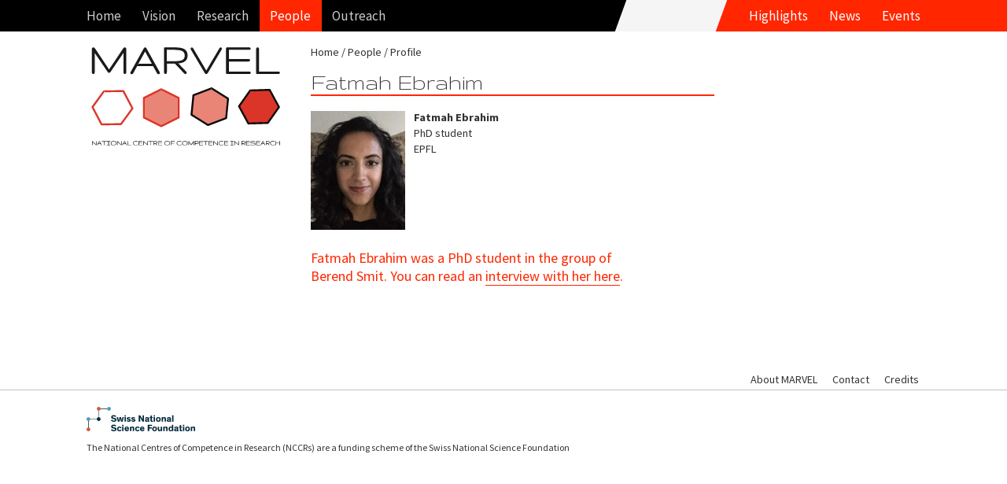

--- FILE ---
content_type: text/html; charset=UTF-8
request_url: https://nccr-marvel.ch/de/people/profile/fatmah-ebrahim
body_size: 4306
content:
<!DOCTYPE html><html lang="de-DE"><!--
	This website is powered by Neos, the Open Source Content Application Platform licensed under the GNU/GPL.
	Neos is based on Flow, a powerful PHP application framework licensed under the MIT license.

	More information and contribution opportunities at https://www.neos.io
-->
<head><meta charset="UTF-8" /><title>Fatmah Ebrahim - Profile - People - nccr-marvel.ch :: NCCR MARVEL</title><link rel="stylesheet" href="https://nccr-marvel.ch/_Resources/Static/Packages/Networkteam.Neos.Shariff/shariff/build/shariff.complete.css?bust=3c8ef5b7" /><link rel="stylesheet" href="https://fonts.googleapis.com/css?family=Source+Sans+Pro:400,600,700,400italic,700italic|Source+Serif+Pro:400,600,700" /><link rel="stylesheet" href="https:////maxcdn.bootstrapcdn.com/font-awesome/4.2.0/css/font-awesome.min.css" /><link rel="stylesheet" href="https://nccr-marvel.ch/_Resources/Static/Packages/Marvel.Website/Styles/Site.min.css?bust=77bc1e81" /><link rel="stylesheet" type="text/css" href="https://nccr-marvel.ch/_Resources/Static/Packages/Marvel.Website/Styles/Backend.css?bust=6948c570" /><meta name="robots" content="index,follow" /><link rel="canonical" href="https://nccr-marvel.ch/de/people/profile/fatmah-ebrahim" />
		<meta http-equiv="cleartype" content="on">
		<meta name="MobileOptimized" content="320">
		<meta name="HandheldFriendly" content="True">
		<meta name="apple-mobile-web-app-capable" content="yes">
		<meta name="viewport" content="width=device-width, initial-scale=1.0, user-scalable=no">
        <meta http-equiv="X-UA-Compatible" content="IE=edge">
	<link rel="icon" sizes="32x32" href="https://nccr-marvel.ch/_Resources/Static/Packages/Marvel.Website/Icon/favicon-32x32.png?bust=a9a71054" /><link rel="icon" sizes="16x16" href="https://nccr-marvel.ch/_Resources/Static/Packages/Marvel.Website/Icon/favicon-16x16.png?bust=66354fcf" /><link rel="apple-touch-icon" sizes="180x180" href="https://nccr-marvel.ch/_Resources/Static/Packages/Marvel.Website/Icon/apple-touch-icon.png?bust=b2d8df09" /><link rel="manifest" href="https://nccr-marvel.ch/_Resources/Static/Packages/Marvel.Website/Icon/site.webmanifest?bust=93f03a79" /><meta rel="mask-icon" href="https://nccr-marvel.ch/_Resources/Static/Packages/Marvel.Website/Icon/safari-pinned-tab.svg?bust=23d1a39c" name="msapplication-TileColor" content="#FFFFFF" /><meta name="theme-color" content="#FFFFFF" /></head><body class="page page-personalprofile">
    

<header class="navigation" id="main-navigation">
    <nav class="navigation-wrapper" role="navigation">
        <div class="navigation-wrapper__nav">
            

<ul id="navigation-menu" class="navigation__block navigation__menu">
	
	
		<li
				 class="nav-link normal">
		
				<a href="/de">Home</a>
			
		</li>
	

</ul>




<ul id="navigation-menu" class="navigation__block navigation__menu">
	
	
		<li
				 class="nav-link normal">
		
				<a href="/de/project" aria-haspopup="true">Vision</a>
				<ul class="navigation__block navigation__menu navigation__menu--sub">
					
	
		<li
				 class="nav-link normal">
		
				<a href="/de/project/about">About</a>
			
		</li>
	
		<li
				 class="nav-link normal">
		
				<a href="/de/miscellaneous/marvel-toolbox">Toolbox</a>
			
		</li>
	

				</ul>
			
		</li>
	
		<li
				 class="nav-link normal">
		
				<a href="/de/research/iii" aria-haspopup="true">Research</a>
				<ul class="navigation__block navigation__menu navigation__menu--sub">
					
	
		<li
				 class="nav-link normal">
		
				<a href="/de/research/iii">MARVEL Projects</a>
			
		</li>
	
		<li
				 class="nav-link normal">
		
				<a href="/de/publications/marvel-publications/2025">MARVEL Publications</a>
			
		</li>
	
		<li
				 class="nav-link normal">
		
				<a href="/de/publications/dataset-index">MARVEL Dataset Index</a>
			
		</li>
	
		<li
				 class="nav-link normal">
		
				<a href="/de/publications/progress-reports">MARVEL Progress Reports</a>
			
		</li>
	
		<li
				 class="nav-link normal">
		
				<a href="/de/publications/marvel-movies">MARVEL Movies</a>
			
		</li>
	
		<li
				 class="nav-link normal">
		
				<a href="/de/publications/erc-grants">ERC Grants</a>
			
		</li>
	
		<li
				 class="nav-link normal">
		
				<a href="/de/publications/codes">MARVEL Codes</a>
			
		</li>
	

				</ul>
			
		</li>
	
		<li
				 class="nav-link active">
		
				<a href="/de/people" aria-haspopup="true">People</a>
				<ul class="navigation__block navigation__menu navigation__menu--sub">
					
	
		<li
				 class="nav-link normal">
		
				<a href="/de/people/governance/executive-committee">Governance</a>
			
		</li>
	
		<li
				 class="nav-link normal">
		
				<a href="/de/people/projects/novel-materials">Projects</a>
			
		</li>
	
		<li
				 class="nav-link normal">
		
				<a href="/de/people/everyone">Everyone</a>
			
		</li>
	
		<li
				 class="nav-link normal">
		
				<a href="/de/people/alumni">Alumni</a>
			
		</li>
	

				</ul>
			
		</li>
	
		<li
				 class="nav-link normal">
		
				<a href="/de/outreach/equal-opportunities" aria-haspopup="true">Outreach</a>
				<ul class="navigation__block navigation__menu navigation__menu--sub">
					
	
		<li
				 class="nav-link normal">
		
				<a href="/de/outreach/equal-opportunities">Equal Opportunities</a>
			
		</li>
	
		<li
				 class="nav-link normal">
		
				<a href="/de/outreach/education-and-training">Education and Training</a>
			
		</li>
	
		<li
				 class="nav-link normal">
		
				<a href="/de/outreach/knowledge-transfer">Knowledge transfer</a>
			
		</li>
	
		<li
				 class="nav-link normal">
		
				<a href="/de/outreach/technology-transfer">Technology transfer</a>
			
		</li>
	

				</ul>
			
		</li>
	

</ul>



            

<ul id="navigation-menu" class="navigation__block navigation__shortcuts">
	
	
		<li
				 class="nav-link normal">
		
				<a href="/de/highlights">Highlights</a>
			
		</li>
	
		<li
				 class="nav-link normal">
		
				<a href="/de/news">News</a>
			
		</li>
	
		<li
				 class="nav-link normal">
		
				<a href="/de/events">Events</a>
			
		</li>
	

</ul>



        </div>
    </nav>
</header>

	<main id="panel">
		<div id="js-slideout-toggle" class="button-navigation"></div>
		<div class="document-container">
			<div class="document-navigation">
				<a class="logo" href="/de">
					<img width="240" height="126" src="https://nccr-marvel.ch/_Resources/Static/Packages/Marvel.Website/Images/marvel-logo-text.svg?bust=ad32c11f" alt="NCCR MARVEL"/>
				</a>
				
			</div>
			<div class="document-content">
				<nav class="breadcrumb">
					


	<ul class="breadcrumb">
	
		
				<li class="normal">
					<a href="/de">Home</a>
				</li>
			
	
		
				<li class="active">
					<a href="/de/people">People</a>
				</li>
			
	
		
				<li class="active">
					<a href="/de/people">Profile</a>
				</li>
			
	
		
	
	</ul>

				</nav>
				<article>
				<header><h1 class="main-header" itemprop="name">Fatmah Ebrahim</h1></header>
				

<div class="media person-card" itemscope itemtype="http://schema.org/Person">
	
			<div class="media-left">
				
						<img src="https://nccr-marvel.ch/_Resources/Persistent/d12bcf083eae225862ac98191ddc29efd0d4b76b/EbrahimFatmah-654x818-184x232.jpeg" itemprop="image" alt="Fatmah Ebrahim" width="184" height="232" class="person-card__image" />
					
			</div>
		

	
	<div class="media-body-wrapper">
	<div class="media-body">
		
			<div itemprop="name">
				
						<strong>Fatmah Ebrahim</strong>
					
			</div>
		
		
			<div itemprop="jobTitle">PhD student</div>
		
		
			<div itemprop="affiliation" itemscope itemtype="http://schema.org/Organization">
				<span itemprop="name">EPFL</span>
			</div>
		

		
		
		

		<div class="socials">
			
			
		</div>
		<div class="socials">
			
			
			
			
		</div>
	</div>
	
	</div>

</div>





<div class="neos-contentcollection" itemprop="description">
<div class="teaser">
	<div><p>Fatmah Ebrahim was a PhD student in the group of Berend Smit. You can read an <a href="/de/outreach/equal-opportunities/women-profiles/fatmah-ebrahim" data-gentics-aloha-repository="node-repository" data-gentics-aloha-object-id="db87850a-1899-464f-b6ac-dc1974625ec2">interview with her here</a>. </p></div>
</div></div>
				</article>
			</div>
		</div>
        

<footer class="footer">
    <div class="footer-wrapper">
        

<nav class="navigation-wrapper" role="navigation">
	<ul>
		
	
		<li class="nav-link normal">
			<a href="/de/project/about">About MARVEL</a>
		</li>
	
		<li class="nav-link normal">
			<a href="/de/contact">Contact</a>
		</li>
	
		<li class="nav-link normal">
			<a href="/de/outreach/impressum">Credits</a>
		</li>
	

	</ul>
</nav>


    </div>
    <div class="footer-logo">
        <a href="http://www.snf.ch/en/Pages/default.aspx" target="_blank" title="Swiss National Science Foundation"><img class="logo" width="186" height="31" src="https://nccr-marvel.ch/_Resources/Static/Packages/Marvel.Website/Images/snf-logo.svg?bust=814041c7" alt="Fonds National Suisse"/></a>
        <div class="caption">
            The National Centres of Competence in Research (NCCRs) are a funding scheme of the Swiss National Science Foundation
        </div>
    </div>
</footer>

	</main>
    <nav id="menu" class="menu slideout-menu"><ul class="menu-section-list">



	
		<li class="normal">
		
				<a href="https://nccr-marvel.ch/de">Home</a>
			
		</li>
	







	
		<li class="normal">
		
				<a href="https://nccr-marvel.ch/de/project" aria-haspopup="true">Vision</a>
				<ul>
					
	
		<li class="normal">
		
				<a href="https://nccr-marvel.ch/de/project/about">About</a>
			
		</li>
	
		<li class="normal">
		
				<a href="https://nccr-marvel.ch/de/miscellaneous/marvel-toolbox">Toolbox</a>
			
		</li>
	

				</ul>
			
		</li>
	
		<li class="normal">
		
				<a href="https://nccr-marvel.ch/de/research/iii" aria-haspopup="true">Research</a>
				<ul>
					
	
		<li class="normal">
		
				<a href="https://nccr-marvel.ch/de/research/iii" aria-haspopup="true">MARVEL Projects</a>
				<ul>
					
	
		<li class="normal">
		
				<a href="https://nccr-marvel.ch/de/research/iii">MARVEL Projects</a>
			
		</li>
	
		<li class="normal">
		
				<a href="https://nccr-marvel.ch/de/publications/marvel-publications/2025">MARVEL Publications</a>
			
		</li>
	
		<li class="normal">
		
				<a href="https://nccr-marvel.ch/de/publications/dataset-index">MARVEL Dataset Index</a>
			
		</li>
	
		<li class="normal">
		
				<a href="https://nccr-marvel.ch/de/publications/progress-reports">MARVEL Progress Reports</a>
			
		</li>
	
		<li class="normal">
		
				<a href="https://nccr-marvel.ch/de/publications/marvel-movies">MARVEL Movies</a>
			
		</li>
	
		<li class="normal">
		
				<a href="https://nccr-marvel.ch/de/publications/erc-grants">ERC Grants</a>
			
		</li>
	
		<li class="normal">
		
				<a href="https://nccr-marvel.ch/de/publications/codes">MARVEL Codes</a>
			
		</li>
	

				</ul>
			
		</li>
	
		<li class="normal">
		
				<a href="https://nccr-marvel.ch/de/publications/marvel-publications/2025" aria-haspopup="true">MARVEL Publications</a>
				<ul>
					
	
		<li class="normal">
		
				<a href="https://nccr-marvel.ch/de/publications/marvel-publications/2025">2025 (partial)</a>
			
		</li>
	
		<li class="normal">
		
				<a href="https://nccr-marvel.ch/de/publications/marvel-publications/2024">2024</a>
			
		</li>
	
		<li class="normal">
		
				<a href="https://nccr-marvel.ch/de/publications/marvel-publications/2023">2023</a>
			
		</li>
	
		<li class="normal">
		
				<a href="https://nccr-marvel.ch/de/publications/marvel-publications/2022">2022</a>
			
		</li>
	
		<li class="normal">
		
				<a href="https://nccr-marvel.ch/de/publications/marvel-publications/2021">2021</a>
			
		</li>
	
		<li class="normal">
		
				<a href="https://nccr-marvel.ch/de/publications/marvel-publications/2020">2020</a>
			
		</li>
	
		<li class="normal">
		
				<a href="https://nccr-marvel.ch/de/publications/marvel-publications/2019">2019</a>
			
		</li>
	
		<li class="normal">
		
				<a href="https://nccr-marvel.ch/de/publications/marvel-publications/2018">2018</a>
			
		</li>
	
		<li class="normal">
		
				<a href="https://nccr-marvel.ch/de/publications/marvel-publications/2017">2017</a>
			
		</li>
	
		<li class="normal">
		
				<a href="https://nccr-marvel.ch/de/publications/marvel-publications/2016">2016</a>
			
		</li>
	
		<li class="normal">
		
				<a href="https://nccr-marvel.ch/de/publications/marvel-publications/2015">2015</a>
			
		</li>
	
		<li class="normal">
		
				<a href="https://nccr-marvel.ch/de/publications/marvel-publications/2014">2014</a>
			
		</li>
	

				</ul>
			
		</li>
	
		<li class="normal">
		
				<a href="https://nccr-marvel.ch/de/publications/dataset-index" aria-haspopup="true">MARVEL Dataset Index</a>
				<ul>
					
	
		<li class="normal">
		
				<a href="https://nccr-marvel.ch/de/publications/dataset-index/p1">Pillar 1</a>
			
		</li>
	
		<li class="normal">
		
				<a href="https://nccr-marvel.ch/de/publications/dataset-index/p2">Pillar 2</a>
			
		</li>
	
		<li class="normal">
		
				<a href="https://nccr-marvel.ch/de/publications/dataset-index/p3">Pillar 3</a>
			
		</li>
	
		<li class="normal">
		
				<a href="https://nccr-marvel.ch/de/publications/dataset-index/p4">Pillar 4</a>
			
		</li>
	
		<li class="normal">
		
				<a href="https://nccr-marvel.ch/de/publications/dataset-index/asm">ASM</a>
			
		</li>
	
		<li class="normal">
		
				<a href="https://nccr-marvel.ch/de/publications/dataset-index/qs">QS</a>
			
		</li>
	
		<li class="normal">
		
				<a href="https://nccr-marvel.ch/de/publications/dataset-index/dd1">DD1</a>
			
		</li>
	
		<li class="normal">
		
				<a href="https://nccr-marvel.ch/de/publications/dataset-index/dd2">DD2</a>
			
		</li>
	
		<li class="normal">
		
				<a href="https://nccr-marvel.ch/de/publications/dataset-index/dd3">DD3</a>
			
		</li>
	
		<li class="normal">
		
				<a href="https://nccr-marvel.ch/de/publications/dataset-index/dd4">DD4</a>
			
		</li>
	
		<li class="normal">
		
				<a href="https://nccr-marvel.ch/de/publications/dataset-index/dd5">DD5</a>
			
		</li>
	
		<li class="normal">
		
				<a href="https://nccr-marvel.ch/de/publications/dataset-index/dd6">DD6</a>
			
		</li>
	
		<li class="normal">
		
				<a href="https://nccr-marvel.ch/de/publications/dataset-index/inc1">Inc1</a>
			
		</li>
	
		<li class="normal">
		
				<a href="https://nccr-marvel.ch/de/publications/dataset-index/inc2">Inc2</a>
			
		</li>
	
		<li class="normal">
		
				<a href="https://nccr-marvel.ch/de/publications/dataset-index/osp">OSP</a>
			
		</li>
	
		<li class="normal">
		
				<a href="https://nccr-marvel.ch/de/publications/dataset-index/hpc">HPC</a>
			
		</li>
	

				</ul>
			
		</li>
	
		<li class="normal">
		
				<a href="https://nccr-marvel.ch/de/publications/progress-reports">MARVEL Progress Reports</a>
			
		</li>
	
		<li class="normal">
		
				<a href="https://nccr-marvel.ch/de/publications/marvel-movies">MARVEL Movies</a>
			
		</li>
	
		<li class="normal">
		
				<a href="https://nccr-marvel.ch/de/publications/erc-grants">ERC Grants</a>
			
		</li>
	
		<li class="normal">
		
				<a href="https://nccr-marvel.ch/de/publications/codes">MARVEL Codes</a>
			
		</li>
	

				</ul>
			
		</li>
	
		<li class="active">
		
				<a href="https://nccr-marvel.ch/de/people" aria-haspopup="true">People</a>
				<ul>
					
	
		<li class="normal">
		
				<a href="https://nccr-marvel.ch/de/people/governance/executive-committee" aria-haspopup="true">Governance</a>
				<ul>
					
	
		<li class="normal">
		
				<a href="https://nccr-marvel.ch/de/people/governance/executive-committee">Executive Committee</a>
			
		</li>
	
		<li class="normal">
		
				<a href="https://nccr-marvel.ch/de/people/governance/management-team">Management Team</a>
			
		</li>
	
		<li class="normal">
		
				<a href="https://nccr-marvel.ch/de/people/governance/data-team">Data Team</a>
			
		</li>
	
		<li class="normal">
		
				<a href="https://nccr-marvel.ch/de/people/governance/scientific-advisory-board">Scientific Advisory Board</a>
			
		</li>
	
		<li class="normal">
		
				<a href="https://nccr-marvel.ch/de/people/governance/industrial-advisory-board">Industrial Advisory Board</a>
			
		</li>
	

				</ul>
			
		</li>
	
		<li class="normal">
		
				<a href="https://nccr-marvel.ch/de/people/projects/novel-materials" aria-haspopup="true">Projects</a>
				<ul>
					
	
		<li class="normal">
		
				<a href="https://nccr-marvel.ch/de/people/projects/novel-materials">Novel Materials</a>
			
		</li>
	
		<li class="normal">
		
				<a href="https://nccr-marvel.ch/de/people/projects/machine-learning">Machine Learning</a>
			
		</li>
	
		<li class="normal">
		
				<a href="https://nccr-marvel.ch/de/people/projects/open-digital-infrastructure">Open Digital Infrastructure</a>
			
		</li>
	
		<li class="normal">
		
				<a href="https://nccr-marvel.ch/de/people/projects/swiss-scientific-landscape">Swiss Scientific Landscape</a>
			
		</li>
	
		<li class="normal">
		
				<a href="https://nccr-marvel.ch/de/people/projects/advanced-simulation-methods">Advanced Simulation Methods</a>
			
		</li>
	
		<li class="normal">
		
				<a href="https://nccr-marvel.ch/de/people/projects/leveraging-quantum-computers">Quantum Simulations</a>
			
		</li>
	
		<li class="normal">
		
				<a href="https://nccr-marvel.ch/de/people/projects/agility-plus">Agility Plus</a>
			
		</li>
	

				</ul>
			
		</li>
	
		<li class="normal">
		
				<a href="https://nccr-marvel.ch/de/people/everyone">Everyone</a>
			
		</li>
	
		<li class="normal">
		
				<a href="https://nccr-marvel.ch/de/people/alumni">Alumni</a>
			
		</li>
	

				</ul>
			
		</li>
	
		<li class="normal">
		
				<a href="https://nccr-marvel.ch/de/outreach/equal-opportunities" aria-haspopup="true">Outreach</a>
				<ul>
					
	
		<li class="normal">
		
				<a href="https://nccr-marvel.ch/de/outreach/equal-opportunities" aria-haspopup="true">Equal Opportunities</a>
				<ul>
					
	
		<li class="normal">
		
				<a href="https://nccr-marvel.ch/de/outreach/equal-opportunities/women-of-marvel">Women of MARVEL</a>
			
		</li>
	
		<li class="normal">
		
				<a href="https://nccr-marvel.ch/de/outreach/equal-opportunities/women-as-role-models">Women as role models</a>
			
		</li>
	
		<li class="normal">
		
				<a href="https://nccr-marvel.ch/de/outreach/equal-opportunities/inspire-potentials">INSPIRE Potentials – MARVEL Master's Fellowships</a>
			
		</li>
	
		<li class="normal">
		
				<a href="https://nccr-marvel.ch/de/outreach/equal-opportunities/inspire-phd">INSPIRE visiting PhD fellowships</a>
			
		</li>
	
		<li class="normal">
		
				<a href="https://nccr-marvel.ch/de/outreach/equal-opportunities/training-coaching-mentoring">Training, coaching and mentoring</a>
			
		</li>
	
		<li class="normal">
		
				<a href="https://nccr-marvel.ch/de/outreach/equal-opportunities/work-life-balance">Work-life balance</a>
			
		</li>
	
		<li class="normal">
		
				<a href="https://nccr-marvel.ch/de/outreach/equal-opportunities/Measures-and-Actions-for-Young-Girls">Actions towards girls and young women</a>
			
		</li>
	
		<li class="normal">
		
				<a href="https://nccr-marvel.ch/de/outreach/equal-opportunities/team">Equal opportunities team</a>
			
		</li>
	
		<li class="normal">
		
				<a href="https://nccr-marvel.ch/de/outreach/equal-opportunities/reasons-of-the-underrepresentation-of-women">Why an underrepresentation of women?</a>
			
		</li>
	

				</ul>
			
		</li>
	
		<li class="normal">
		
				<a href="https://nccr-marvel.ch/de/outreach/education-and-training" aria-haspopup="true">Education and Training</a>
				<ul>
					
	
		<li class="normal">
		
				<a href="https://nccr-marvel.ch/de/outreach/education-and-training/marvel-distinguished-lectures">MARVEL Distinguished Lectures</a>
			
		</li>
	
		<li class="normal">
		
				<a href="https://nccr-marvel.ch/de/outreach/education-and-training/marvel-junior-seminars">MARVEL Junior Seminars</a>
			
		</li>
	
		<li class="normal">
		
				<a href="https://nccr-marvel.ch/de/outreach/education-and-training/marvel-junior-retreats">MARVEL Junior Retreats</a>
			
		</li>
	
		<li class="normal">
		
				<a href="https://nccr-marvel.ch/de/outreach/education-and-training/For-m">For PhD students and postdocs</a>
			
		</li>
	
		<li class="normal">
		
				<a href="https://nccr-marvel.ch/de/outreach/education-and-training/Courses-Master-level">Courses at the Master level</a>
			
		</li>
	
		<li class="normal">
		
				<a href="https://nccr-marvel.ch/de/outreach/education-and-training/unnamed">For the younger generation</a>
			
		</li>
	
		<li class="normal">
		
				<a href="https://nccr-marvel.ch/de/outreach/education-and-training/For-Emerging-Countries">For emerging countries</a>
			
		</li>
	

				</ul>
			
		</li>
	
		<li class="normal">
		
				<a href="https://nccr-marvel.ch/de/outreach/knowledge-transfer" aria-haspopup="true">Knowledge transfer</a>
				<ul>
					
	
		<li class="normal">
		
				<a href="https://nccr-marvel.ch/de/outreach/knowledge-transfer/activities-organized-sponsored-by-marvel">Activities organized/sponsored by MARVEL</a>
			
		</li>
	

				</ul>
			
		</li>
	
		<li class="normal">
		
				<a href="https://nccr-marvel.ch/de/outreach/technology-transfer" aria-haspopup="true">Technology transfer</a>
				<ul>
					
	
		<li class="normal">
		
				<a href="https://nccr-marvel.ch/de/outreach/technology-transfer/MARVEL-to-industry">From MARVEL to industry</a>
			
		</li>
	
		<li class="normal">
		
				<a href="https://nccr-marvel.ch/de/outreach/technology-transfer/events">Events for companies</a>
			
		</li>
	
		<li class="normal">
		
				<a href="https://nccr-marvel.ch/de/outreach/technology-transfer/research">Translational research</a>
			
		</li>
	

				</ul>
			
		</li>
	

				</ul>
			
		</li>
	







	
		<li class="normal menu-section-spacer-before">
		
				<a href="https://nccr-marvel.ch/de/highlights">Highlights</a>
			
		</li>
	







	
		<li class="normal">
		
				<a href="https://nccr-marvel.ch/de/news" aria-haspopup="true">News</a>
				<ul>
					
	
		<li class="normal">
		
				<a href="https://nccr-marvel.ch/de/news/communication">Communication</a>
			
		</li>
	
		<li class="normal">
		
				<a href="https://nccr-marvel.ch/de/news/awards">Prizes and awards</a>
			
		</li>
	
		<li class="normal">
		
				<a href="https://nccr-marvel.ch/de/news/announcements">Job announcements</a>
			
		</li>
	

				</ul>
			
		</li>
	







	
		<li class="normal">
		
				<a href="https://nccr-marvel.ch/de/events" aria-haspopup="true">Events</a>
				<ul>
					
	
		<li class="normal">
		
				<a href="https://nccr-marvel.ch/de/events/archive">Past events</a>
			
		</li>
	

				</ul>
			
		</li>
	



</ul></nav>
<script src="https://nccr-marvel.ch/_Resources/Static/Packages/Networkteam.Neos.Shariff/shariff/build/shariff.complete.js?bust=f5d02cda"></script>
	<script src="https://nccr-marvel.ch/_Resources/Static/Packages/Marvel.Website/Scripts/Build/All.min.js?bust=42144e5b"></script>

    <script async src="https://www.googletagmanager.com/gtag/js?id=G-97RW7ZPLN4"></script>
    <script>
        window.dataLayer = window.dataLayer || [];
        function gtag(){dataLayer.push(arguments);}
        gtag('js', new Date());
        gtag('config', 'G-97RW7ZPLN4');
    </script>

<script data-neos-node="/sites/marvel-website/people/persons/node-2d378h4mh68yr@live;language=de_DE,en_EN" src="https://nccr-marvel.ch/_Resources/Static/Packages/TYPO3.Neos/JavaScript/LastVisitedNode.js?bust=db30a4ba" async></script></body></html>

--- FILE ---
content_type: application/javascript
request_url: https://nccr-marvel.ch/_Resources/Static/Packages/TYPO3.Neos/JavaScript/LastVisitedNode.js?bust=db30a4ba
body_size: 170
content:
try {
	sessionStorage.setItem('TYPO3.Neos.lastVisitedNode', document.querySelector('script[data-neos-node]').getAttribute('data-neos-node'));
} catch(e) {}